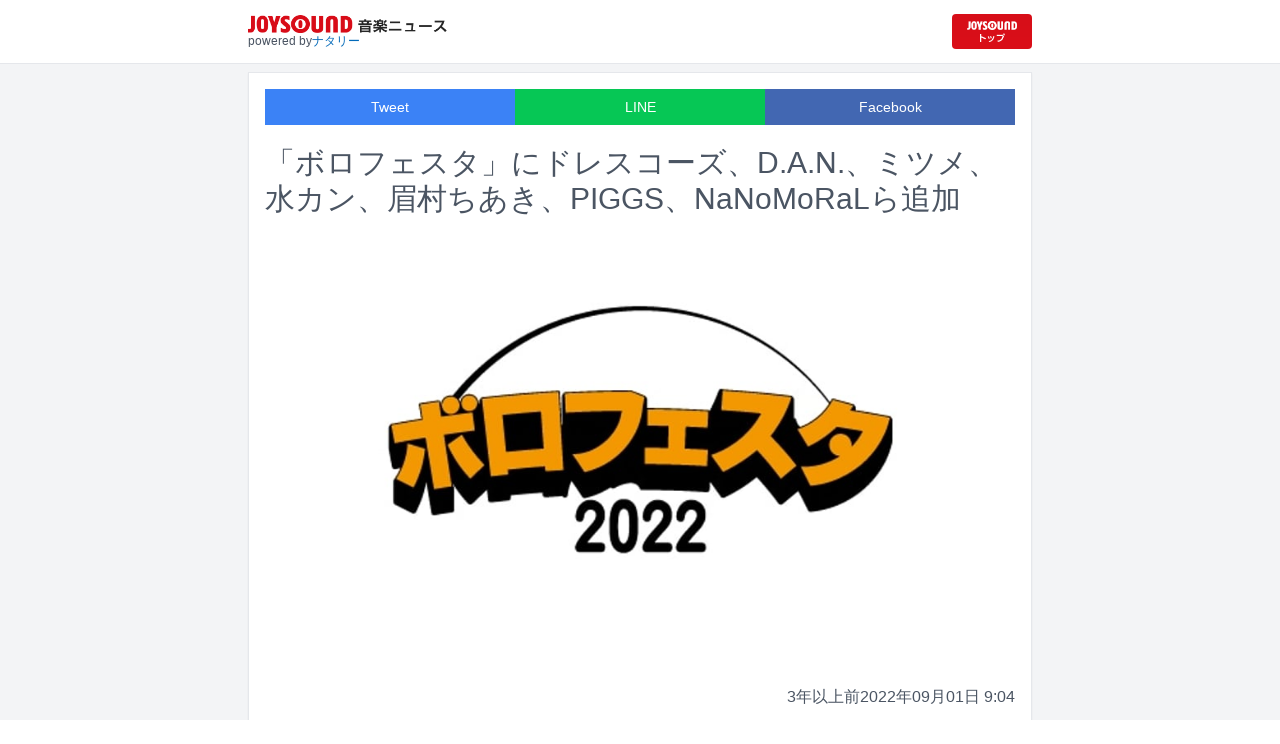

--- FILE ---
content_type: text/html; charset=utf-8
request_url: https://news.joysound.com/article/491911
body_size: 21318
content:
<!DOCTYPE html><html lang="ja"><head prefix="og: https://ogp.me/ns#"><meta charSet="utf-8"/><meta name="viewport" content="width=device-width"/><title>「ボロフェスタ」にドレスコーズ、D.A.N.、ミツメ、水カン、眉村ちあき、PIGGS、NaNoMoRaLら追加 | JOYSOUND 音楽ニュース</title><meta name="description" content="11月3～6日に京都・KBSホールで行われる音楽フェス「ボロフェスタ2022」の出演アーティスト第2弾が発表された。"/><meta property="og:title" content="「ボロフェスタ」にドレスコーズ、D.A.N.、ミツメ、水カン、眉村ちあき、PIGGS、NaNoMoRaLら追加 | JOYSOUND 音楽ニュース"/><meta property="og:url" content="https://news.joysound.com/article/491911"/><meta property="og:description" content="11月3～6日に京都・KBSホールで行われる音楽フェス「ボロフェスタ2022」の出演アーティスト第2弾が発表された。"/><meta property="og:type" content="article"/><meta property="og:image" content="https://img.cdn-news-joysound.work/491911/main"/><meta name="twitter:card" content="summary_large_image"/><meta name="twitter:creator" content="@JOYSOUND_PR"/><meta name="twitter:site" content="@JOYSOUND_PR"/><meta name="twitter:title" content="「ボロフェスタ」にドレスコーズ、D.A.N.、ミツメ、水カン、眉村ちあき、PIGGS、NaNoMoRaLら追加 | JOYSOUND 音楽ニュース"/><meta name="twitter:description" content="11月3～6日に京都・KBSホールで行われる音楽フェス「ボロフェスタ2022」の出演アーティスト第2弾が発表された。"/><meta name="twitter:url" content="https://news.joysound.com/article/491911"/><meta name="twitter:image" content="https://img.cdn-news-joysound.work/491911/main"/><script type="application/ld+json">
            {
              "@context": "https://schema.org",
              "@type": "NewsArticle",
              "mainEntityOfPage": {
                "@type":"WebPage",
                "@id": "https://news.joysound.com/article/491911"
              },
              "headline": "「ボロフェスタ」にドレスコーズ、D.A.N.、ミツメ、水カン、眉村ちあき、PIGGS、NaNoMoRaLら追加 | JOYSOUND 音楽ニュース",
              "description": "11月3～6日に京都・KBSホールで行われる音楽フェス「ボロフェスタ2022」の出演アーティスト第2弾が発表された。",
              "image": ["https://img.cdn-news-joysound.work/491911/main"],
              "datePublished": "2022-09-01T09:00:00+00:00",
              "dateModified": "2022-09-01T09:00:00+00:00",
              "publisher": {
                "@type":"Organization",
                "name":"JOYSOUND音楽ニュース",
                "logo": {
                  "@type":"ImageObject",
                  "url":"https://news.joysound.com/ogp.jpg"
                }
              }
            }</script><link rel="preload" as="image" href="https://img.cdn-news-joysound.work/491911/main"/><meta name="next-head-count" content="18"/><link rel="shortcut icon" type="image/vnd.microsoft.icon" href="/favicon.ico"/><link rel="icon" type="image/vnd.microsoft.icon" href="/favicon.ico"/><link rel="apple-touch-icon-precomposed" href="/webclip.png"/><meta property="og:locale" content="ja_JP"/><meta property="og:site_name" content="JOYSOUND音楽ニュース"/><link rel="stylesheet"/><script>(function(w,d,s,l,i){w[l]=w[l]||[];w[l].push({'gtm.start':
              new Date().getTime(),event:'gtm.js'});var f=d.getElementsByTagName(s)[0],
              j=d.createElement(s),dl=l!='dataLayer'?'&l='+l:'';j.async=true;j.src=
              'https://www.googletagmanager.com/gtm.js?id='+i+dl;f.parentNode.insertBefore(j,f);
              })(window,document,'script','dataLayer','GTM-P7LPR48');</script><link rel="preload" href="/_next/static/css/74e9e79c0f5aed1f.css" as="style"/><link rel="stylesheet" href="/_next/static/css/74e9e79c0f5aed1f.css" data-n-g=""/><noscript data-n-css=""></noscript><script defer="" nomodule="" src="/_next/static/chunks/polyfills-c67a75d1b6f99dc8.js"></script><script src="/_next/static/chunks/webpack-862a004a6a680e4a.js" defer=""></script><script src="/_next/static/chunks/framework-3b5a00d5d7e8d93b.js" defer=""></script><script src="/_next/static/chunks/main-841c7d27af9bb68c.js" defer=""></script><script src="/_next/static/chunks/pages/_app-8f69d371a2ea618a.js" defer=""></script><script src="/_next/static/chunks/c16184b3-36d66dfc22232b73.js" defer=""></script><script src="/_next/static/chunks/110-302604424ca56860.js" defer=""></script><script src="/_next/static/chunks/510-44df68e3fcea2f8c.js" defer=""></script><script src="/_next/static/chunks/675-7edb0cc0b46a9ef0.js" defer=""></script><script src="/_next/static/chunks/pages/article/%5Bid%5D-41aa17dd9016de0a.js" defer=""></script><script src="/_next/static/j3lvun-9FUWVs6DMdlarG/_buildManifest.js" defer=""></script><script src="/_next/static/j3lvun-9FUWVs6DMdlarG/_ssgManifest.js" defer=""></script></head><body><noscript><iframe src="https://www.googletagmanager.com/ns.html?id=GTM-P7LPR48"
              height="0" width="0" style="display:none;visibility:hidden"></iframe></noscript><div id="__next"><div class="flex flex-col w-full text-[#444]"><header class="h-[3.2rem] sm:h-16 flex flex-col w-full items-center bg-white border-b justify-center sticky top-0 z-10"><div class="max-w-[50rem] flex w-full items-start px-2"><div class="flex flex-col items-start"><a href="/"><img alt="JOYSOUND 音楽ニュース" src="/logo.png" width="200" height="20" decoding="async" data-nimg="1" loading="lazy" style="color:transparent"/></a><div class="text-xs flex items-start justify-center gap-x-1 text-gray-600 mt-1/2">powered by<!-- --> <a href="http://natalie.mu/" target="_blank" class="text-[#036ab9]" rel="noopener">ナタリー</a></div></div><div class="flex items-center justify-end flex-1"><a id="jumpToCom" class="h-[2.2rem] w-[80px] rounded" target="_blank" aria-label="JOYSOUND.comトップへ移動" href="https://www.joysound.com/"></a></div><style>
          #jumpToCom{
                background: url(/jumpToCom.png) 50% 50% no-repeat, linear-gradient(to bottom, #d70e18, #da0e19);
                background-size: contain;
          }
        </style></div></header><div class="sm:hidden"><div class="bg-slate-300"><div class="flex flex-wrap max-w-[50rem] mx-auto gap-1 p-1"><a target="_blank" href="https://x1.joysound.com/?utm_source=news.joysound.com&amp;utm_medium=banner" class="max-w-[25rem] w-[49.4%]" rel="noopener"><img src="https://joysound-db.s3.ap-northeast-1.amazonaws.com/public/x1_2311.jpg" alt="「JOYSOUND X1」公式サイト"/></a><a target="_blank" href="https://www.joysound.com/web/s/character/joyonpu?utm_source=news.joysound.com&amp;utm_medium=banner" class="max-w-[25rem] w-[49.4%]" rel="noopener"><img src="https://joysound-db.s3.ap-northeast-1.amazonaws.com/public/joyonpu.jpg" alt="JOYSOUND公式キャラクター「ジョイオンプー」"/></a></div></div></div><main class="flex flex-1 flex-col w-full items-center justify-center pb-4 pt-0 bg-gray-100"><div class="max-w-[50rem] flex flex-col"><div class="md:max-w-[50rem] text-gray-600"><div class="flex flex-col md:m-2 bg-white shadow-sm md:border ArticleDetail"><div class="px-4 py-4 mb-10 flex flex-col"><div class="w-full text-sm text-white cursor-pointer text-center flex flex-row"><a class="w-1/3 bg-blue-500 p-2 flex items-center justify-center" target="_blank" rel="nofollow noopener" href="https://twitter.com/intent/tweet?related=JOYSOUND_PR&amp;text=https%3A%2F%2Fnews.joysound.com%2Farticle%2F491911">Tweet</a><a class="w-1/3 bg-[#06c755] p-2 flex items-center justify-center" target="_blank" rel="nofollow noopener" href="https://social-plugins.line.me/lineit/share?url=https%3A%2F%2Fnews.joysound.com%2Farticle%2F491911">LINE</a><a class="w-1/3 bg-[#4267B2] p-2 flex items-center justify-center" target="_blank" rel="nofollow noopener" href="https://www.facebook.com/sharer/sharer.php?u=https%3A%2F%2Fnews.joysound.com%2Farticle%2F491911&amp;display=page">Facebook</a></div><h1 class="text-3xl my-5">「ボロフェスタ」にドレスコーズ、D.A.N.、ミツメ、水カン、眉村ちあき、PIGGS、NaNoMoRaLら追加</h1><div class="flex items-center justify-center"><div class="relative h-96 w-full lg:max-h-[500px]"><img alt="「ボロフェスタ2022」ロゴ" src="https://img.cdn-news-joysound.work/491911/main" decoding="async" data-nimg="fill" loading="eager" style="position:absolute;height:100%;width:100%;left:0;top:0;right:0;bottom:0;object-fit:contain;color:transparent"/></div></div></div><div class="p-2 px-4 flex gap-2 items-end flex-1"><span class="ml-auto">3年以上前</span><span>2022年09月01日 9:04</span></div><div class="p-4 bg-white"><p>11月3～6日に京都・KBSホールで行われる音楽フェス「ボロフェスタ2022」の出演アーティスト第2弾が発表された。</p><p>今回の発表では11月3日公演にD.A.N.、ミツメ、浪漫革命、the McFaddin、4日公演にNaNoMoRaL、5日公演にドレスコーズ、水曜日のカンパネラ、WANG GUNG BAND、メシアと人人、6日公演に奇妙礼太郎、眉村ちあき、PIGGS、Black petrol、4日深夜に京都・METROで行われるオールナイトパーティにmogran'BARが出演することが決定。今後もアーティストは追加される。チケットはイープラスにて販売中。</p><h2 id="NA_article_sub_h2_1">ボロフェスタ2022</h2><p>2022年11月3日（木・祝）京都府 KBSホール<br>OPEN 11:30 / START 11:55（予定）<br>＜出演者＞<br>ハンブレッダーズ / D.A.N. / ミツメ / chelmico / (sic)boy / Limited Express (has gone?) / おとぼけビ～バ～ / 浪漫革命 / the McFaddin / and more<br><br>2022年11月4日（金）京都府 KBSホール<br>OPEN 17:30 / START 17:55 （予定）<br>＜出演者＞<br>Homecomings / DYGL / BiS / NaNoMoRaL（BAND） / and more<br><br>2022年11月5日（土）京都府 KBSホール<br>OPEN 11:30 / START 11:55（予定）<br>＜出演者＞<br>ハルカミライ / ドレスコーズ / Age Factory / 水曜日のカンパネラ / 崎山蒼志 / WANG GUNG BAND / 家主 / メシアと人人 / TOKIMEKI☆JAMBOJAMBO / and more<br><br>2022年11月6日（日）京都府 KBSホール<br>OPEN 11:30 / START 11:55（予定）<br>＜出演者＞<br>クリープハイプ / リーガルリリー / 奇妙礼太郎 / どんぐりず / 空音 / 眉村ちあき / PIGGS / Black petrol / ULTRA CUB / and more</p><h3 id="NA_article_sub_h3_1">METROオールナイトパーティ</h3><p>2022年11月4日（金）京都府 METRO<br>OPEN&START 22:00（予定）<br>＜出演者＞<br>LIVE：the McFaddin / Neibiss / FIRE BOYS / BBBBBBB / Pee.J Anderson<br>DJ：Kotsu / CeeeSTee / SHUN145 / 犬オブダークネス / Shunpuri / mogran'BAR</p></div><div class="m-4 flex flex-col shadow-md rounded border"><div class="flex items-center gap-x-2 justify-center w-full p-4 bg-white border-b"><img class="w-10 h-10 rounded-full" src="/profile.jpg" alt="JOYSOUND"/><div class="flex-1 flex flex-col"><span class="text-md font-bold">JOYSOUND.COM</span><span class="text-gray-600 text-sm">カラオケ歌うならJOYSOUND</span></div></div><div class="p-4 bg-gray-100"><div class="flex flex-col gap-y-1 gap-x-2"><div><a href="https://www.joysound.com/web/search/artist?keyword=%E3%83%89%E3%83%AC%E3%82%B9%E3%82%B3%E3%83%BC%E3%82%BA&amp;match=0" target="_blank" rel="noopener"><span class="font-bold text-blue-600 mr-2">ドレスコーズ</span><span class="text-sm">の楽曲・歌詞を検索</span></a></div><div><a href="https://www.joysound.com/web/search/artist?keyword=D.A.N.&amp;match=0" target="_blank" rel="noopener"><span class="font-bold text-blue-600 mr-2">D.A.N.</span><span class="text-sm">の楽曲・歌詞を検索</span></a></div><div><a href="https://www.joysound.com/web/search/artist?keyword=%E3%83%9F%E3%83%84%E3%83%A1&amp;match=0" target="_blank" rel="noopener"><span class="font-bold text-blue-600 mr-2">ミツメ</span><span class="text-sm">の楽曲・歌詞を検索</span></a></div><div><a href="https://www.joysound.com/web/search/artist?keyword=%E6%B0%B4%E6%9B%9C%E6%97%A5%E3%81%AE%E3%82%AB%E3%83%B3%E3%83%91%E3%83%8D%E3%83%A9&amp;match=0" target="_blank" rel="noopener"><span class="font-bold text-blue-600 mr-2">水曜日のカンパネラ</span><span class="text-sm">の楽曲・歌詞を検索</span></a></div><div><a href="https://www.joysound.com/web/search/artist?keyword=%E7%9C%89%E6%9D%91%E3%81%A1%E3%81%82%E3%81%8D&amp;match=0" target="_blank" rel="noopener"><span class="font-bold text-blue-600 mr-2">眉村ちあき</span><span class="text-sm">の楽曲・歌詞を検索</span></a></div></div></div><div class="w-full p-2 cursor-pointer text-sm flex items-center justify-center">もっと見る</div></div></div><div class="flex flex-col md:m-2 mt-4 bg-gray-50"><div class="flex flex-col w-full flex-1"><div class="z-10 sm:z-0 top-[3.2rem] sm:top-16 sticky sm:static border-b sm:border-0 sm:shadow"><h2 class="p-2 bg-white text-sm md:text-lg font-bold w-full items-center flex justify-center text-gray-600 sm:border-b-0">関連記事</h2></div><div class="flex flex-row p-2 gap-x-1 gap-y-1 flex-wrap"><a class="cursor-pointer flex shadow border-b border-slate-100 p-1 px-2 flex-color items-center hover:bg-gray-600 hover:text-white text-sm rounded-md bg-white text-gray-600 gap-x-1" href="/artist/%E3%83%89%E3%83%AC%E3%82%B9%E3%82%B3%E3%83%BC%E3%82%BA"><svg aria-hidden="true" focusable="false" data-prefix="fas" data-icon="tag" class="svg-inline--fa fa-tag " role="img" xmlns="http://www.w3.org/2000/svg" viewBox="0 0 448 512"><path fill="currentColor" d="M0 80L0 229.5c0 17 6.7 33.3 18.7 45.3l176 176c25 25 65.5 25 90.5 0L418.7 317.3c25-25 25-65.5 0-90.5l-176-176c-12-12-28.3-18.7-45.3-18.7L48 32C21.5 32 0 53.5 0 80zm112 32a32 32 0 1 1 0 64 32 32 0 1 1 0-64z"></path></svg><span>ドレスコーズ</span></a><a class="cursor-pointer flex shadow border-b border-slate-100 p-1 px-2 flex-color items-center hover:bg-gray-600 hover:text-white text-sm rounded-md bg-white text-gray-600 gap-x-1" href="/artist/D.A.N."><svg aria-hidden="true" focusable="false" data-prefix="fas" data-icon="tag" class="svg-inline--fa fa-tag " role="img" xmlns="http://www.w3.org/2000/svg" viewBox="0 0 448 512"><path fill="currentColor" d="M0 80L0 229.5c0 17 6.7 33.3 18.7 45.3l176 176c25 25 65.5 25 90.5 0L418.7 317.3c25-25 25-65.5 0-90.5l-176-176c-12-12-28.3-18.7-45.3-18.7L48 32C21.5 32 0 53.5 0 80zm112 32a32 32 0 1 1 0 64 32 32 0 1 1 0-64z"></path></svg><span>D.A.N.</span></a><a class="cursor-pointer flex shadow border-b border-slate-100 p-1 px-2 flex-color items-center hover:bg-gray-600 hover:text-white text-sm rounded-md bg-white text-gray-600 gap-x-1" href="/artist/%E3%83%9F%E3%83%84%E3%83%A1"><svg aria-hidden="true" focusable="false" data-prefix="fas" data-icon="tag" class="svg-inline--fa fa-tag " role="img" xmlns="http://www.w3.org/2000/svg" viewBox="0 0 448 512"><path fill="currentColor" d="M0 80L0 229.5c0 17 6.7 33.3 18.7 45.3l176 176c25 25 65.5 25 90.5 0L418.7 317.3c25-25 25-65.5 0-90.5l-176-176c-12-12-28.3-18.7-45.3-18.7L48 32C21.5 32 0 53.5 0 80zm112 32a32 32 0 1 1 0 64 32 32 0 1 1 0-64z"></path></svg><span>ミツメ</span></a><a class="cursor-pointer flex shadow border-b border-slate-100 p-1 px-2 flex-color items-center hover:bg-gray-600 hover:text-white text-sm rounded-md bg-white text-gray-600 gap-x-1" href="/artist/%E6%B0%B4%E6%9B%9C%E6%97%A5%E3%81%AE%E3%82%AB%E3%83%B3%E3%83%91%E3%83%8D%E3%83%A9"><svg aria-hidden="true" focusable="false" data-prefix="fas" data-icon="tag" class="svg-inline--fa fa-tag " role="img" xmlns="http://www.w3.org/2000/svg" viewBox="0 0 448 512"><path fill="currentColor" d="M0 80L0 229.5c0 17 6.7 33.3 18.7 45.3l176 176c25 25 65.5 25 90.5 0L418.7 317.3c25-25 25-65.5 0-90.5l-176-176c-12-12-28.3-18.7-45.3-18.7L48 32C21.5 32 0 53.5 0 80zm112 32a32 32 0 1 1 0 64 32 32 0 1 1 0-64z"></path></svg><span>水曜日のカンパネラ</span></a><a class="cursor-pointer flex shadow border-b border-slate-100 p-1 px-2 flex-color items-center hover:bg-gray-600 hover:text-white text-sm rounded-md bg-white text-gray-600 gap-x-1" href="/artist/%E7%9C%89%E6%9D%91%E3%81%A1%E3%81%82%E3%81%8D"><svg aria-hidden="true" focusable="false" data-prefix="fas" data-icon="tag" class="svg-inline--fa fa-tag " role="img" xmlns="http://www.w3.org/2000/svg" viewBox="0 0 448 512"><path fill="currentColor" d="M0 80L0 229.5c0 17 6.7 33.3 18.7 45.3l176 176c25 25 65.5 25 90.5 0L418.7 317.3c25-25 25-65.5 0-90.5l-176-176c-12-12-28.3-18.7-45.3-18.7L48 32C21.5 32 0 53.5 0 80zm112 32a32 32 0 1 1 0 64 32 32 0 1 1 0-64z"></path></svg><span>眉村ちあき</span></a><a class="cursor-pointer flex shadow border-b border-slate-100 p-1 px-2 flex-color items-center hover:bg-gray-600 hover:text-white text-sm rounded-md bg-white text-gray-600 gap-x-1" href="/artist/PIGGS"><svg aria-hidden="true" focusable="false" data-prefix="fas" data-icon="tag" class="svg-inline--fa fa-tag " role="img" xmlns="http://www.w3.org/2000/svg" viewBox="0 0 448 512"><path fill="currentColor" d="M0 80L0 229.5c0 17 6.7 33.3 18.7 45.3l176 176c25 25 65.5 25 90.5 0L418.7 317.3c25-25 25-65.5 0-90.5l-176-176c-12-12-28.3-18.7-45.3-18.7L48 32C21.5 32 0 53.5 0 80zm112 32a32 32 0 1 1 0 64 32 32 0 1 1 0-64z"></path></svg><span>PIGGS</span></a><a class="cursor-pointer flex shadow border-b border-slate-100 p-1 px-2 flex-color items-center hover:bg-gray-600 hover:text-white text-sm rounded-md bg-white text-gray-600 gap-x-1" href="/artist/NaNoMoRaL"><svg aria-hidden="true" focusable="false" data-prefix="fas" data-icon="tag" class="svg-inline--fa fa-tag " role="img" xmlns="http://www.w3.org/2000/svg" viewBox="0 0 448 512"><path fill="currentColor" d="M0 80L0 229.5c0 17 6.7 33.3 18.7 45.3l176 176c25 25 65.5 25 90.5 0L418.7 317.3c25-25 25-65.5 0-90.5l-176-176c-12-12-28.3-18.7-45.3-18.7L48 32C21.5 32 0 53.5 0 80zm112 32a32 32 0 1 1 0 64 32 32 0 1 1 0-64z"></path></svg><span>NaNoMoRaL</span></a><a class="cursor-pointer flex shadow border-b border-slate-100 p-1 px-2 flex-color items-center hover:bg-gray-600 hover:text-white text-sm rounded-md bg-white text-gray-600 gap-x-1" href="/artist/%E6%B5%AA%E6%BC%AB%E9%9D%A9%E5%91%BD"><svg aria-hidden="true" focusable="false" data-prefix="fas" data-icon="tag" class="svg-inline--fa fa-tag " role="img" xmlns="http://www.w3.org/2000/svg" viewBox="0 0 448 512"><path fill="currentColor" d="M0 80L0 229.5c0 17 6.7 33.3 18.7 45.3l176 176c25 25 65.5 25 90.5 0L418.7 317.3c25-25 25-65.5 0-90.5l-176-176c-12-12-28.3-18.7-45.3-18.7L48 32C21.5 32 0 53.5 0 80zm112 32a32 32 0 1 1 0 64 32 32 0 1 1 0-64z"></path></svg><span>浪漫革命</span></a><a class="cursor-pointer flex shadow border-b border-slate-100 p-1 px-2 flex-color items-center hover:bg-gray-600 hover:text-white text-sm rounded-md bg-white text-gray-600 gap-x-1" href="/artist/the%20McFaddin"><svg aria-hidden="true" focusable="false" data-prefix="fas" data-icon="tag" class="svg-inline--fa fa-tag " role="img" xmlns="http://www.w3.org/2000/svg" viewBox="0 0 448 512"><path fill="currentColor" d="M0 80L0 229.5c0 17 6.7 33.3 18.7 45.3l176 176c25 25 65.5 25 90.5 0L418.7 317.3c25-25 25-65.5 0-90.5l-176-176c-12-12-28.3-18.7-45.3-18.7L48 32C21.5 32 0 53.5 0 80zm112 32a32 32 0 1 1 0 64 32 32 0 1 1 0-64z"></path></svg><span>the McFaddin</span></a><a class="cursor-pointer flex shadow border-b border-slate-100 p-1 px-2 flex-color items-center hover:bg-gray-600 hover:text-white text-sm rounded-md bg-white text-gray-600 gap-x-1" href="/artist/WANG%20GUNG%20BAND"><svg aria-hidden="true" focusable="false" data-prefix="fas" data-icon="tag" class="svg-inline--fa fa-tag " role="img" xmlns="http://www.w3.org/2000/svg" viewBox="0 0 448 512"><path fill="currentColor" d="M0 80L0 229.5c0 17 6.7 33.3 18.7 45.3l176 176c25 25 65.5 25 90.5 0L418.7 317.3c25-25 25-65.5 0-90.5l-176-176c-12-12-28.3-18.7-45.3-18.7L48 32C21.5 32 0 53.5 0 80zm112 32a32 32 0 1 1 0 64 32 32 0 1 1 0-64z"></path></svg><span>WANG GUNG BAND</span></a><a class="cursor-pointer flex shadow border-b border-slate-100 p-1 px-2 flex-color items-center hover:bg-gray-600 hover:text-white text-sm rounded-md bg-white text-gray-600 gap-x-1" href="/artist/%E3%83%A1%E3%82%B7%E3%82%A2%E3%81%A8%E4%BA%BA%E4%BA%BA"><svg aria-hidden="true" focusable="false" data-prefix="fas" data-icon="tag" class="svg-inline--fa fa-tag " role="img" xmlns="http://www.w3.org/2000/svg" viewBox="0 0 448 512"><path fill="currentColor" d="M0 80L0 229.5c0 17 6.7 33.3 18.7 45.3l176 176c25 25 65.5 25 90.5 0L418.7 317.3c25-25 25-65.5 0-90.5l-176-176c-12-12-28.3-18.7-45.3-18.7L48 32C21.5 32 0 53.5 0 80zm112 32a32 32 0 1 1 0 64 32 32 0 1 1 0-64z"></path></svg><span>メシアと人人</span></a><a class="cursor-pointer flex shadow border-b border-slate-100 p-1 px-2 flex-color items-center hover:bg-gray-600 hover:text-white text-sm rounded-md bg-white text-gray-600 gap-x-1" href="/artist/%E5%A5%87%E5%A6%99%E7%A4%BC%E5%A4%AA%E9%83%8E"><svg aria-hidden="true" focusable="false" data-prefix="fas" data-icon="tag" class="svg-inline--fa fa-tag " role="img" xmlns="http://www.w3.org/2000/svg" viewBox="0 0 448 512"><path fill="currentColor" d="M0 80L0 229.5c0 17 6.7 33.3 18.7 45.3l176 176c25 25 65.5 25 90.5 0L418.7 317.3c25-25 25-65.5 0-90.5l-176-176c-12-12-28.3-18.7-45.3-18.7L48 32C21.5 32 0 53.5 0 80zm112 32a32 32 0 1 1 0 64 32 32 0 1 1 0-64z"></path></svg><span>奇妙礼太郎</span></a><a class="cursor-pointer flex shadow border-b border-slate-100 p-1 px-2 flex-color items-center hover:bg-gray-600 hover:text-white text-sm rounded-md bg-white text-gray-600 gap-x-1" href="/artist/Black%20petrol"><svg aria-hidden="true" focusable="false" data-prefix="fas" data-icon="tag" class="svg-inline--fa fa-tag " role="img" xmlns="http://www.w3.org/2000/svg" viewBox="0 0 448 512"><path fill="currentColor" d="M0 80L0 229.5c0 17 6.7 33.3 18.7 45.3l176 176c25 25 65.5 25 90.5 0L418.7 317.3c25-25 25-65.5 0-90.5l-176-176c-12-12-28.3-18.7-45.3-18.7L48 32C21.5 32 0 53.5 0 80zm112 32a32 32 0 1 1 0 64 32 32 0 1 1 0-64z"></path></svg><span>Black petrol</span></a></div><div class="flex flex-col w-full"><a class="cursor-pointer flex w-full gap-x-2 md:shadow border-b border-t border-slate-100 bg-white p-2 flex-color items-center hover:bg-gray-100" href="/article/653595"><div class="w-24 h-24 flex items-center justify-center"><div class="relative w-24 h-24 bg-gray-100"><img alt="「ホ。フェス&#x27;26」告知画像" src="https://img.cdn-news-joysound.work/653595/thumb" decoding="async" data-nimg="fill" loading="lazy" style="position:absolute;height:100%;width:100%;left:0;top:0;right:0;bottom:0;object-fit:contain;color:transparent"/></div></div><div class="flex-1 flex flex-col min-h-[6rem] px-2 justify-start overflow-x-hidden"><h3 class="text-md sm:text-lg font-bold sm:text-blue-600 hover:text-blue-800 visited:text-blue-400">きのホ。主催「ホ。フェス」来年も開催、多様なアーティストが京都にそろう</h3><div class="hidden md:block text-sm truncate">京都を拠点に活動するアイドルグループ・きのホ。の主催フェス「ホ。フェス&#x27;26」が、2月21、22日に京都・KBSホールで開催される。</div><div class="flex gap-x-1 gap-y-1 flex-wrap mt-1"><span class="text-xs md:text-sm text-gray-600 mr-2">約23時間<!-- -->前</span></div></div></a><a class="cursor-pointer flex w-full gap-x-2 md:shadow border-b border-t border-slate-100 bg-white p-2 flex-color items-center hover:bg-gray-100" href="/article/653545"><div class="w-24 h-24 flex items-center justify-center"><div class="relative w-24 h-24 bg-gray-100"><img alt="眉村ちあき" src="https://img.cdn-news-joysound.work/653545/thumb" decoding="async" data-nimg="fill" loading="lazy" style="position:absolute;height:100%;width:100%;left:0;top:0;right:0;bottom:0;object-fit:contain;color:transparent"/></div></div><div class="flex-1 flex flex-col min-h-[6rem] px-2 justify-start overflow-x-hidden"><h3 class="text-md sm:text-lg font-bold sm:text-blue-600 hover:text-blue-800 visited:text-blue-400">眉村ちあき「謎だらけの南極大陸からの脱出」テーマソング担当、脱出ゲームが好きな理由は</h3><div class="hidden md:block text-sm truncate">眉村ちあきの新曲「想いの力はすごいぞ」が、12月25日にスタートするリアル脱出ゲーム「謎だらけの南極大陸からの脱出」のテーマソングに決定した。</div><div class="flex gap-x-1 gap-y-1 flex-wrap mt-1"><span class="text-xs md:text-sm text-gray-600 mr-2">2日<!-- -->前</span></div></div></a><a class="cursor-pointer flex w-full gap-x-2 md:shadow border-b border-t border-slate-100 bg-white p-2 flex-color items-center hover:bg-gray-100" href="/article/653484"><div class="w-24 h-24 flex items-center justify-center"><div class="relative w-24 h-24 bg-gray-100"><img alt="「L’ULTIMO Anno 25 “2025年のドレスコーズ”」の様子。（撮影：森好弘）" src="https://img.cdn-news-joysound.work/653484/thumb" decoding="async" data-nimg="fill" loading="lazy" style="position:absolute;height:100%;width:100%;left:0;top:0;right:0;bottom:0;object-fit:contain;color:transparent"/></div></div><div class="flex-1 flex flex-col min-h-[6rem] px-2 justify-start overflow-x-hidden"><h3 class="text-md sm:text-lg font-bold sm:text-blue-600 hover:text-blue-800 visited:text-blue-400">ドレスコーズの2025年凝縮、年末ワンマンで印象的トピック総ざらい</h3><div class="hidden md:block text-sm truncate">ドレスコーズのワンマンライブ「L’ULTIMO Anno 25 “2025年のドレスコーズ”」が12月18日に東京・恵比寿ザ・ガーデンホールにて開催された。</div><div class="flex gap-x-1 gap-y-1 flex-wrap mt-1"><span class="text-xs md:text-sm text-gray-600 mr-2">2日<!-- -->前</span></div></div></a><a class="cursor-pointer flex w-full gap-x-2 md:shadow border-b border-t border-slate-100 bg-white p-2 flex-color items-center hover:bg-gray-100" href="/article/653452"><div class="w-24 h-24 flex items-center justify-center"><div class="relative w-24 h-24 bg-gray-100"><img alt="「第47回ホリプロタレントスカウトキャラバン『Horipro Vocal Scout Caravan』」から誕生したunløck。左から髙橋理央、kiichi、小林真央哉、岩坪優真、黒澤洵太。（撮影：近藤宏一）" src="https://img.cdn-news-joysound.work/653452/thumb" decoding="async" data-nimg="fill" loading="lazy" style="position:absolute;height:100%;width:100%;left:0;top:0;right:0;bottom:0;object-fit:contain;color:transparent"/></div></div><div class="flex-1 flex flex-col min-h-[6rem] px-2 justify-start overflow-x-hidden"><h3 class="text-md sm:text-lg font-bold sm:text-blue-600 hover:text-blue-800 visited:text-blue-400">ホリプロ×エイベックスのオーディションから男性ボーカルユニット「unløck」デビュー決定、決勝大会をレポート</h3><div class="hidden md:block text-sm truncate">ホリプロとエイベックスが共催する男性ボーカルオーディション「第47回ホリプロタレントスカウトキャラバン『Horipro Vocal Scout Caravan』」の決選大会が本日12月22日に開催され、厳正な審査を経てデビューメンバー5名が決定。ユニット名が「unløck（アンロック）」となること、2026年4月1日に、レーベル「＋WHAX（プラスワックス）」よりメジャーデビューすることも併せて発表された。</div><div class="flex gap-x-1 gap-y-1 flex-wrap mt-1"><span class="text-xs md:text-sm text-gray-600 mr-2">3日<!-- -->前</span></div></div></a><a class="cursor-pointer flex w-full gap-x-2 md:shadow border-b border-t border-slate-100 bg-white p-2 flex-color items-center hover:bg-gray-100" href="/article/653408"><div class="w-24 h-24 flex items-center justify-center"><div class="relative w-24 h-24 bg-gray-100"><img alt="D.A.N." src="https://img.cdn-news-joysound.work/653408/thumb" decoding="async" data-nimg="fill" loading="lazy" style="position:absolute;height:100%;width:100%;left:0;top:0;right:0;bottom:0;object-fit:contain;color:transparent"/></div></div><div class="flex-1 flex flex-col min-h-[6rem] px-2 justify-start overflow-x-hidden"><h3 class="text-md sm:text-lg font-bold sm:text-blue-600 hover:text-blue-800 visited:text-blue-400">D.A.N.が羊文学迎えてO-EASTツーマン開催、新たな自主企画「Resonance」始動</h3><div class="hidden md:block text-sm truncate">D.A.N.の新たな自主企画イベント「Resonance」が始動。その第1回が4月3日に東京・Spotify O-EASTで開催される。</div><div class="flex gap-x-1 gap-y-1 flex-wrap mt-1"><span class="text-xs md:text-sm text-gray-600 mr-2">3日<!-- -->前</span></div></div></a><a class="cursor-pointer flex w-full gap-x-2 md:shadow border-b border-t border-slate-100 bg-white p-2 flex-color items-center hover:bg-gray-100" href="/article/653256"><div class="w-24 h-24 flex items-center justify-center"><div class="relative w-24 h-24 bg-gray-100"><img alt="a flood of circle" src="https://img.cdn-news-joysound.work/653256/thumb" decoding="async" data-nimg="fill" loading="lazy" style="position:absolute;height:100%;width:100%;left:0;top:0;right:0;bottom:0;object-fit:contain;color:transparent"/></div></div><div class="flex-1 flex flex-col min-h-[6rem] px-2 justify-start overflow-x-hidden"><h3 class="text-md sm:text-lg font-bold sm:text-blue-600 hover:text-blue-800 visited:text-blue-400">a flood of circle対バンツアーにグリム、w.o.d.、ドレスコーズ、BIGMAMA、ヒトリエ、マイヘア追加</h3><div class="hidden md:block text-sm truncate">a flood of circleが1月から4月にかけて行う対バンツアー「a flood of circle 20周年記念ツアー “日本武道館への道”」の最終ゲストが発表された。</div><div class="flex gap-x-1 gap-y-1 flex-wrap mt-1"><span class="text-xs md:text-sm text-gray-600 mr-2">4日<!-- -->前</span></div></div></a><a class="cursor-pointer flex w-full gap-x-2 md:shadow border-b border-t border-slate-100 bg-white p-2 flex-color items-center hover:bg-gray-100" href="/article/653198"><div class="w-24 h-24 flex items-center justify-center"><div class="relative w-24 h-24 bg-gray-100"><img alt="奇妙礼太郎" src="https://img.cdn-news-joysound.work/653198/thumb" decoding="async" data-nimg="fill" loading="lazy" style="position:absolute;height:100%;width:100%;left:0;top:0;right:0;bottom:0;object-fit:contain;color:transparent"/></div></div><div class="flex-1 flex flex-col min-h-[6rem] px-2 justify-start overflow-x-hidden"><h3 class="text-md sm:text-lg font-bold sm:text-blue-600 hover:text-blue-800 visited:text-blue-400">奇妙礼太郎が初のドラマ主題歌担当、柿澤勇人主演「終のひと」に新曲「愛がすべてのこと」提供</h3><div class="hidden md:block text-sm truncate">奇妙礼太郎が、1月13日深夜にスタートするTBS系ドラマ「終のひと」の主題歌を担当することが発表された。</div><div class="flex gap-x-1 gap-y-1 flex-wrap mt-1"><span class="text-xs md:text-sm text-gray-600 mr-2">5日<!-- -->前</span></div></div></a><a class="cursor-pointer flex w-full gap-x-2 md:shadow border-b border-t border-slate-100 bg-white p-2 flex-color items-center hover:bg-gray-100" href="/article/652764"><div class="w-24 h-24 flex items-center justify-center"><div class="relative w-24 h-24 bg-gray-100"><img alt="ドレスコーズ" src="https://img.cdn-news-joysound.work/652764/thumb" decoding="async" data-nimg="fill" loading="lazy" style="position:absolute;height:100%;width:100%;left:0;top:0;right:0;bottom:0;object-fit:contain;color:transparent"/></div></div><div class="flex-1 flex flex-col min-h-[6rem] px-2 justify-start overflow-x-hidden"><h3 class="text-md sm:text-lg font-bold sm:text-blue-600 hover:text-blue-800 visited:text-blue-400">ドレスコーズ、来年ツアーで8都市へ　ファイナルはZepp羽田</h3><div class="hidden md:block text-sm truncate">ドレスコーズの全国ツアー「the dresscodes TOUR 2026」が6月から7月にかけて開催される。</div><div class="flex gap-x-1 gap-y-1 flex-wrap mt-1"><span class="text-xs md:text-sm text-gray-600 mr-2">7日<!-- -->前</span></div></div></a><a class="cursor-pointer flex w-full gap-x-2 md:shadow border-b border-t border-slate-100 bg-white p-2 flex-color items-center hover:bg-gray-100" href="/article/652702"><div class="w-24 h-24 flex items-center justify-center"><div class="relative w-24 h-24 bg-gray-100"><img alt="ドレスコーズ「grotesque human」Blu-rayジャケット" src="https://img.cdn-news-joysound.work/652702/thumb" decoding="async" data-nimg="fill" loading="lazy" style="position:absolute;height:100%;width:100%;left:0;top:0;right:0;bottom:0;object-fit:contain;color:transparent"/></div></div><div class="flex-1 flex flex-col min-h-[6rem] px-2 justify-start overflow-x-hidden"><h3 class="text-md sm:text-lg font-bold sm:text-blue-600 hover:text-blue-800 visited:text-blue-400">ドレスコーズ「grotesque human」限定盤に鼎談、小説、写真など盛りだくさんのZINE付属</h3><div class="hidden md:block text-sm truncate">ドレスコーズが3月4日にリリースするライブBlu-ray / DVD「grotesque human」（グロテスクヒューマン）の数量限定生産盤の内容が発表された。</div><div class="flex gap-x-1 gap-y-1 flex-wrap mt-1"><span class="text-xs md:text-sm text-gray-600 mr-2">8日<!-- -->前</span></div></div></a><a class="cursor-pointer flex w-full gap-x-2 md:shadow border-b border-t border-slate-100 bg-white p-2 flex-color items-center hover:bg-gray-100" href="/article/652619"><div class="w-24 h-24 flex items-center justify-center"><div class="relative w-24 h-24 bg-gray-100"><img alt="N.S. DANCEMBLE" src="https://img.cdn-news-joysound.work/652619/thumb" decoding="async" data-nimg="fill" loading="lazy" style="position:absolute;height:100%;width:100%;left:0;top:0;right:0;bottom:0;object-fit:contain;color:transparent"/></div></div><div class="flex-1 flex flex-col min-h-[6rem] px-2 justify-start overflow-x-hidden"><h3 class="text-md sm:text-lg font-bold sm:text-blue-600 hover:text-blue-800 visited:text-blue-400">N.S. DANCEMBLEがワンマンライブ開催、初EPアナログ盤がひと足早く手に入る</h3><div class="hidden md:block text-sm truncate">N.S. DANCEMBLEが12月21日に東京・WALL&amp;WALLでワンマンライブを開催する。</div><div class="flex gap-x-1 gap-y-1 flex-wrap mt-1"><span class="text-xs md:text-sm text-gray-600 mr-2">8日<!-- -->前</span></div></div></a></div></div></div></div></div></main><div class="hidden sm:block"><div class="bg-slate-300"><div class="flex flex-wrap max-w-[50rem] mx-auto gap-1 p-1"><a target="_blank" href="https://x1.joysound.com/?utm_source=news.joysound.com&amp;utm_medium=banner" class="max-w-[25rem] w-[49.4%]" rel="noopener"><img src="https://joysound-db.s3.ap-northeast-1.amazonaws.com/public/x1_2311.jpg" alt="「JOYSOUND X1」公式サイト"/></a><a target="_blank" href="https://www.joysound.com/web/s/character/joyonpu?utm_source=news.joysound.com&amp;utm_medium=banner" class="max-w-[25rem] w-[49.4%]" rel="noopener"><img src="https://joysound-db.s3.ap-northeast-1.amazonaws.com/public/joyonpu.jpg" alt="JOYSOUND公式キャラクター「ジョイオンプー」"/></a></div></div></div><footer class="h-48 flex flex-col justify-center items-center bg-[#2b2b2b] w-full px-2 text-[#959595] gap-y-2"><a href="https://xing.co.jp" target="_blank" rel="noopener"><img alt="株式会社エクシング" src="/footer-logo-xing-001.gif" width="142" height="15" decoding="async" data-nimg="1" loading="lazy" style="color:transparent"/></a><span class="text-sm">当サイトのすべての文章や画像などの無断転載・引用を禁じます。</span><small>Copyright XING INC.All Rights Reserved.</small></footer></div></div><script id="__NEXT_DATA__" type="application/json">{"props":{"pageProps":{"article":{"id":"491911","month":"202209","publishedAt":"2022-09-01T09:00:00+00:00","categories":["ドレスコーズ","D.A.N.","ミツメ","水曜日のカンパネラ","眉村ちあき","PIGGS","NaNoMoRaL","浪漫革命","the McFaddin","WANG GUNG BAND","メシアと人人","奇妙礼太郎","Black petrol"],"title":"「ボロフェスタ」にドレスコーズ、D.A.N.、ミツメ、水カン、眉村ちあき、PIGGS、NaNoMoRaLら追加","thumbnail":"https://ogre.natalie.mu/media/news/music/2022/0127/borofesta2022_logo.jpg","caption":"「ボロフェスタ2022」ロゴ","summary":"11月3～6日に京都・KBSホールで行われる音楽フェス「ボロフェスタ2022」の出演アーティスト第2弾が発表された。","content":"\u003cp\u003e11月3～6日に京都・KBSホールで行われる音楽フェス「ボロフェスタ2022」の出演アーティスト第2弾が発表された。\u003c/p\u003e\u003cp\u003e今回の発表では11月3日公演にD.A.N.、ミツメ、浪漫革命、the McFaddin、4日公演にNaNoMoRaL、5日公演にドレスコーズ、水曜日のカンパネラ、WANG GUNG BAND、メシアと人人、6日公演に奇妙礼太郎、眉村ちあき、PIGGS、Black petrol、4日深夜に京都・METROで行われるオールナイトパーティにmogran'BARが出演することが決定。今後もアーティストは追加される。チケットはイープラスにて販売中。\u003c/p\u003e\u003ch2 id=\"NA_article_sub_h2_1\"\u003eボロフェスタ2022\u003c/h2\u003e\u003cp\u003e2022年11月3日（木・祝）京都府 KBSホール\u003cbr\u003eOPEN 11:30 / START 11:55（予定）\u003cbr\u003e＜出演者＞\u003cbr\u003eハンブレッダーズ / D.A.N. / ミツメ / chelmico / (sic)boy / Limited Express (has gone?) / おとぼけビ～バ～ / 浪漫革命 / the McFaddin / and more\u003cbr\u003e\u003cbr\u003e2022年11月4日（金）京都府 KBSホール\u003cbr\u003eOPEN 17:30 / START 17:55 （予定）\u003cbr\u003e＜出演者＞\u003cbr\u003eHomecomings / DYGL / BiS / NaNoMoRaL（BAND） / and more\u003cbr\u003e\u003cbr\u003e2022年11月5日（土）京都府 KBSホール\u003cbr\u003eOPEN 11:30 / START 11:55（予定）\u003cbr\u003e＜出演者＞\u003cbr\u003eハルカミライ / ドレスコーズ / Age Factory / 水曜日のカンパネラ / 崎山蒼志 / WANG GUNG BAND / 家主 / メシアと人人 / TOKIMEKI☆JAMBOJAMBO / and more\u003cbr\u003e\u003cbr\u003e2022年11月6日（日）京都府 KBSホール\u003cbr\u003eOPEN 11:30 / START 11:55（予定）\u003cbr\u003e＜出演者＞\u003cbr\u003eクリープハイプ / リーガルリリー / 奇妙礼太郎 / どんぐりず / 空音 / 眉村ちあき / PIGGS / Black petrol / ULTRA CUB / and more\u003c/p\u003e\u003ch3 id=\"NA_article_sub_h3_1\"\u003eMETROオールナイトパーティ\u003c/h3\u003e\u003cp\u003e2022年11月4日（金）京都府 METRO\u003cbr\u003eOPEN\u0026START 22:00（予定）\u003cbr\u003e＜出演者＞\u003cbr\u003eLIVE：the McFaddin / Neibiss / FIRE BOYS / BBBBBBB / Pee.J Anderson\u003cbr\u003eDJ：Kotsu / CeeeSTee / SHUN145 / 犬オブダークネス / Shunpuri / mogran'BAR\u003c/p\u003e","width":454,"height":283,"s3uploaded":true,"cfuploaded":true},"articles":[{"id":"653595","month":"","publishedAt":"2025-12-24T12:00:00+00:00","categories":["きのホ。","Alaska Jam","アルカラ","AQ","美味しい曖昧","カイジューバイミー","カラコルムの山々","くぴぽ","SAKANAMON","THE NEATBEATS","TOMOVSKY","NaNoMoRaL","ネクライトーキー","Helsinki Lambda Club","RAY","忘れてモーテルズ","グデイ","THE FOREVER YOUNG","SITUASION","寺田寛明","NUANCE","PIGGS","BELLRING少女ハート","モーモールルギャバン","ヤスエでんじゃらすおじさん","Ringwanderung"],"title":"きのホ。主催「ホ。フェス」来年も開催、多様なアーティストが京都にそろう","thumbnail":"https://ogre.natalie.mu/media/news/music/2025/1223/pofes26.jpg","caption":"「ホ。フェス'26」告知画像","summary":"京都を拠点に活動するアイドルグループ・きのホ。の主催フェス「ホ。フェス'26」が、2月21、22日に京都・KBSホールで開催される。","content":"\u003cp\u003e京都を拠点に活動するアイドルグループ・きのホ。の主催フェス「ホ。フェス'26」が、2月21、22日に京都・KBSホールで開催される。\u003c/p\u003e\u003cp\u003e「ホ。フェス」はアイドル、バンド、弾き語りのアーティスト、お笑い芸人など多様な出演者がそろう音楽フェス。来年で4回目の開催を迎える。今回、会場内には黒七味ステージ、白味噌ステージ、おばんざいステージの3ステージが設置される予定だ。\u003c/p\u003e\u003cp\u003e開催決定の発表に伴い、AQ、カイジューバイミー、SAKANAMON、NaNoMoRaL、ネクライトーキー、Helsinki Lambda Club、RAY、PIGGS、BELLRING少女ハート、モーモールルギャバン、ヤスエでんじゃらすおじさん、Ringwanderungらが出演アーティスト第1弾としてアナウンスされた。チケットは明日12月25日12:00にチケットぴあにて販売される。\u003c/p\u003e\u003ch2 id=\"NA_article_main_h2_1\"\u003eホ。フェス'26\u003c/h2\u003e\u003cp\u003e2026年2月21日（土）京都府 KBSホール\u003cbr\u003e＜出演者＞\u003cbr\u003eきのホ。 / ADAM at（solo） / Alaska Jam / アルカラ / AQ / 美味しい曖昧 / カイジューバイミー / カラコルムの山々 / くぴぽ / SAKANAMON / THE NEATBEATS / TOMOVSKY / NaNoMoRaL / NEO BURNING FIRES / ネクライトーキー / Helsinki Lambda Club / RAY / 忘れてモーテルズ\u003cbr\u003e\u003cbr\u003e2026年2月22日（日）京都府 KBSホール\u003cbr\u003e＜出演者＞\u003cbr\u003eきのホ。 / AQ / グデイ / KENYATANABE / 小花衣こはる / THE FOREVER YOUNG / Zantō Village / SITUASION / 0番線と夜明け前 / 寺田寛明 / NUANCE / PIGGS / BABYTANTS / BELLRING少女ハート / MOHARU（Band set） / モーモールルギャバン / ヤスエでんじゃらすおじさん / Ringwanderung\u003c/p\u003e","width":1000,"height":1415,"s3uploaded":true,"cfuploaded":true},{"id":"653545","month":"","publishedAt":"2025-12-23T06:00:00+00:00","categories":["眉村ちあき"],"title":"眉村ちあき「謎だらけの南極大陸からの脱出」テーマソング担当、脱出ゲームが好きな理由は","thumbnail":"https://ogre.natalie.mu/media/news/music/2025/1010/MayumuraChiaki_art202510.jpg","caption":"眉村ちあき","summary":"眉村ちあきの新曲「想いの力はすごいぞ」が、12月25日にスタートするリアル脱出ゲーム「謎だらけの南極大陸からの脱出」のテーマソングに決定した。","content":"\u003cp\u003e眉村ちあきの新曲「想いの力はすごいぞ」が、12月25日にスタートするリアル脱出ゲーム「謎だらけの南極大陸からの脱出」のテーマソングに決定した。\u003c/p\u003e\u003cp\u003e「謎だらけの南極大陸からの脱出」は10万人以上を動員した「謎だらけ」シリーズの最新作。プレイヤーは南極観光ツアーの参加者として氷の洞窟へ足を踏み入れ、数々の試練に挑む。\u003c/p\u003e\u003cp\u003eリアル脱出ゲームのファンで、これまでにリアル脱出ゲーム「忘れ物探偵と1万人の中に消えていった歌声」のテーマソングも書き下ろした眉村。彼女は「謎だらけの南極大陸からの脱出」でもテーマ曲を担当することについて「脱出ゲームのファンとしてとても高まっております！！！！！！ ありがとうございます！ 脱出ゲームは人生とは違って必ず答えがあるから好きです。解けた先の音楽の中で、お待ちしております」とコメントしている。\u003c/p\u003e","width":900,"height":1200,"s3uploaded":true,"cfuploaded":true},{"id":"653484","month":"","publishedAt":"2025-12-23T03:30:00+00:00","categories":["ドレスコーズ","志磨遼平"],"title":"ドレスコーズの2025年凝縮、年末ワンマンで印象的トピック総ざらい","thumbnail":"https://ogre.natalie.mu/media/news/music/2025/1223/dresscodes_oneman20251218_01.jpg","caption":"「L’ULTIMO Anno 25 “2025年のドレスコーズ”」の様子。（撮影：森好弘）","summary":"ドレスコーズのワンマンライブ「L’ULTIMO Anno 25 “2025年のドレスコーズ”」が12月18日に東京・恵比寿ザ・ガーデンホールにて開催された。","content":"\u003cp\u003eドレスコーズのワンマンライブ「L’ULTIMO Anno 25 “2025年のドレスコーズ”」が12月18日に東京・恵比寿ザ・ガーデンホールにて開催された。\u003c/p\u003e\u003cp\u003e今年は5月に10thアルバム「†」をリリースし、バンド史上最大規模の全国ツアー「the dresscodes TOUR 2025 \"grotesque human\"」、初の海外単独ライブとなった中国・上海の万代南梦宫（Shanghai, Bandai Namco）公演を行ったドレスコーズ。クリスマスシーズン恒例のワンマンは、この1年のさまざまな出来事をセットリストで表現するようなライブとなった。\u003c/p\u003e\u003ch2 id=\"NA_article_main_h2_1\"\u003eクリスマス間近の恵比寿でロックンロール\u003c/h2\u003e\u003cp\u003eBooker T. \u0026 the M.G.'sによるクリスマスソングのカバーアルバム「In the Christmas Spirit」の楽曲で観客たちを迎える中、近年のライブの出囃子として恒例となったボビー・ヴィントン「Mr. Lonely」が流れ始めたタイミングで、志磨遼平（Vo, G）以外のメンバーが続々と舞台に集結。メロウでどこか悲しげなムードを感じさせる「嵐の季節（はじめに）」の演奏が始まると、志磨はランタンを片手にステージへと現れた。そのまま5人は、始まることのなかった恋をセンチメンタルに歌った「エロイーズ」、田代祐也（G）と中村圭作（Key）がサイケデリックなメロディを重ね合わせる「Mary Lou」を披露。ロマンスに満ちた楽曲群でライブ冒頭を彩った。\u003cbr\u003e\u003cbr\u003eその後志磨が軽く挨拶を済ませると、ビートさとし（Dr）が叩くストレートなビートで勢いよく迫る「うつくしさ」、田代のソリッドなギタープレイをメインに据えた「リンチ」と、最新アルバム「†」の収録曲を集めたパートへと移行。アルバムのテーマでもある“ロックンロール”を追求したナンバーが立て続けに届けられた。ツアー「grotesque human」のセトリには組まれなかった1曲「やくたたず」では、福島健一（Sax）と島田直道（Tb）をゲストに迎え、バロックポップの要素を押し出したアレンジが施された。\u003c/p\u003e\u003ch2 id=\"NA_article_main_h2_2\"\u003e10周年の「オーディション」、忌野清志郎へのリスペクト示した「オハラ☆ブレイク」\u003c/h2\u003e\u003cp\u003eさらに今回のライブでは、2015年のリリースから10周年を迎えたアルバム「オーディション」の楽曲もたっぷりとセレクト。失恋の感情を黄昏の波とともに描いた「メロウゴールド」、有島コレスケ（B, Cho）の流れるようなベースにブラス2人による抜けのいい管楽器の音色が絡む「みなさん、さようなら」と、7人体制ならではのバラエティ豊かな音像でフロアを包み込んだ。\u003cbr\u003e\u003cbr\u003e今年の9月には福島・猪苗代湖畔 天神浜で行われたフェス「オハラ☆ブレイク'25 A GO GO 愛し合ってるかい」のセッションコーナーにゲスト出演し、忌野清志郎の楽曲をカバーした志磨だが、その中から20歳の頃から聴いていたという「世界中の人に自慢したいよ」はこの日も披露。清志郎がストレートに書きつづった愛の言葉を、噛み締めるように歌い込んでいた。\u003c/p\u003e\u003ch2 id=\"NA_article_main_h2_3\"\u003e絶望したくもなるけど、あきらめず、ふてくされず\u003c/h2\u003e\u003cp\u003eオーディエンスを盛り上げる盤石の楽曲となった「コミック・ジェネレイション」、志磨の孤独をありありと描写した「ミスフィッツ」を経て、本編最後のナンバーに選ばれたのは「贅沢とユーモア」。スウィンギンかつ軽快なこの曲では全員のソロ回しも展開され、息ぴったりのパフォーマンスでフロアを大いに沸かせた。\u003cbr\u003e\u003cbr\u003eその後アンコールに入ると、志磨は小型のドラを鳴らしながらステージへと復帰し、上海公演でも大きな反響があったという「上海姑娘」をご機嫌にプレイ。「絶望したくもなるけど、あきらめず、ふてくされず」という心遣いが込められた「不良になる」では自分自身の“黄金のハート”を愛することを歌い、観客たちに温かくエールを送った。そして12月ワンマン恒例のクリスマスソング「クリスマス・グリーティング」を最後に演奏すると、志磨は三つ指をついて深く礼。今年1年のご愛顧を感謝し、来年の再会を誓った。\u003cbr\u003e\u003cbr\u003eドレスコーズは6月から7月にかけて全国ツアー「the dresscodes TOUR 2026」を開催。6月13日の宮城・Rensaから7月20日の東京・Zepp Haneda（TOKYO）まで計8都市を巡る。\u003c/p\u003e\u003ch2 id=\"NA_article_main_h2_4\"\u003eセットリスト\u003c/h2\u003e\u003ch3 id=\"NA_article_main_h3_1\"\u003e「L’ULTIMO Anno 25 “2025年のドレスコーズ”」2025年12月18日 恵比寿ザ・ガーデンホール\u003c/h3\u003e\u003cp\u003e01. 嵐の季節（はじめに）\u003cbr\u003e02. エロイーズ\u003cbr\u003e03. Mary Lou\u003cbr\u003e04. うつくしさ\u003cbr\u003e05. リンチ\u003cbr\u003e06. やくたたず\u003cbr\u003e07. メロウゴールド\u003cbr\u003e08. もあ\u003cbr\u003e09. みなさん、さようなら\u003cbr\u003e10. 世界中の人に自慢したいよ（オリジナル：忌野清志郎）\u003cbr\u003e11. コミック・ジェネレイション\u003cbr\u003e12. ミスフィッツ\u003cbr\u003e13. 贅沢とユーモア\u003cbr\u003e＜アンコール＞\u003cbr\u003e14. 上海姑娘\u003cbr\u003e15. 不良になる\u003cbr\u003e16. クリスマス・グリーティング\u003c/p\u003e\u003ch2 id=\"NA_article_main_h2_5\"\u003ethe dresscodes TOUR 2026\u003c/h2\u003e\u003cp\u003e2026年6月13日（土）宮城県 Rensa\u003cbr\u003e2026年6月21日（日）北海道 札幌PENNY LANE24\u003cbr\u003e2026年6月28日（日）石川県 金沢EIGHT HALL\u003cbr\u003e2026年7月4日（土）福岡県 DRUM LOGOS\u003cbr\u003e2026年7月5日（日）岡山県 YEBISU YA PRO\u003cbr\u003e2026年7月11日（土）愛知県 THE BOTTOM LINE\u003cbr\u003e2026年7月12日（日）大阪府 GORILLA HALL OSAKA\u003cbr\u003e2026年7月20日（月・祝）東京都 Zepp Haneda（TOKYO）\u003c/p\u003e","width":1280,"height":853,"s3uploaded":true,"cfuploaded":true},{"id":"653452","month":"","publishedAt":"2025-12-22T12:31:00+00:00","categories":["MONKEY MAJIK","KIRINJI","水曜日のカンパネラ","佐藤千亜妃","Shin Sakiura","muque","Chilli Beans.","八村倫太郎","WATWING","mabanua","Ovall","yurinasia","YonYon"],"title":"ホリプロ×エイベックスのオーディションから男性ボーカルユニット「unløck」デビュー決定、決勝大会をレポート","thumbnail":"https://ogre.natalie.mu/media/news/music/2025/1222/HVSC_3.jpg","caption":"「第47回ホリプロタレントスカウトキャラバン『Horipro Vocal Scout Caravan』」から誕生したunløck。左から髙橋理央、kiichi、小林真央哉、岩坪優真、黒澤洵太。（撮影：近藤宏一）","summary":"ホリプロとエイベックスが共催する男性ボーカルオーディション「第47回ホリプロタレントスカウトキャラバン『Horipro Vocal Scout Caravan』」の決選大会が本日12月22日に開催され、厳正な審査を経てデビューメンバー5名が決定。ユニット名が「unløck（アンロック）」となること、2026年4月1日に、レーベル「＋WHAX（プラスワックス）」よりメジャーデビューすることも併せて発表された。","content":"\u003cp\u003eホリプロとエイベックスが共催する男性ボーカルオーディション「第47回ホリプロタレントスカウトキャラバン『Horipro Vocal Scout Caravan』」の決選大会が本日12月22日に開催され、厳正な審査を経てデビューメンバー5名が決定。ユニット名が「unløck（アンロック）」となること、2026年4月1日に、レーベル「＋WHAX（プラスワックス）」よりメジャーデビューすることも併せて発表された。\u003c/p\u003e\u003ch2 id=\"NA_article_main_h2_1\"\u003e最終候補者10名が渾身のパフォーマンスを披露\u003c/h2\u003e\u003cp\u003e「さあ、ぜんぶ、声に変えよう」のコンセプトを掲げて行われた本選考は、「ホリプロタレントスカウトキャラバン」史上初となる男性ボーカルユニット結成を目的としたオーディション。クリエイティブサポーターとしてKIRINJI、ケンモチヒデフミ（水曜日のカンパネラ）、佐藤千亜妃、Shin Sakiura、takachi（muque）、Chilli Beans.、八村倫太郎（WATWING）、mabanua（Ovall）、MONKEY MAJIK、yurinasia、YonYonが名を連ね、この面々がレッスン指導や楽曲提供を担った。\u003c/p\u003e\u003cp\u003e5月に開始された募集には4224名の応募が集まり、7月から約5カ月にわたって書類選考、地方予選、ビデオ審査、3度の合宿審査を実施。これらの審査に視聴者投票を加味して選出された、10名のファイナリストが本日の最終審査に臨んだ。\u003c/p\u003e\u003cp\u003e審査内容は、5人ずつ2チームに分かれての課題曲3曲のパフォーマンス。楽曲ごとにメンバーを入れ替え、歌唱およびyurinasiaが振り付けたダンスの審査、歌唱のみの審査、チームごとに考案したパフォーマンスによる審査が行われた。フロアには審査員陣のほか、これまでのオーディションで惜しくも落選した候補者たちの姿も。最終審査に臨む10名に笑顔で手を振り、エールを贈った。\u003c/p\u003e\u003cp\u003e審査ではいずれの候補者も熱のこもった渾身のパフォーマンスを披露し、見守る審査員たちは一様に「過去の審査とは見違えるよう」と目を丸くする。メイナード（MONKEY MAJIK）に至っては「審査員は大変だと思います」「僕、選べないです」と複雑な心境を口にするほど。3曲×2チームの合計6パフォーマンスがつつがなく、しかし熱っぽく行われたのち、休憩を兼ねた審査タイムへと突入した。\u003c/p\u003e\u003ch2 id=\"NA_article_main_h2_2\"\u003e5人グループ・unløck誕生の瞬間\u003c/h2\u003e\u003cp\u003eしばらくして審査が終了すると、いよいよ結果発表の段へ。ステージ上に再び10人がずらりと並び、発表を行う松永吉晴実行委員長も舞台端にスタンバイ。松永氏は「10人の実力の差はない。我々が抱く『こういうグループを作りたい』というコンセプトに合うメンバーは誰か、という基準だけで選びました」と、難しい選択であったことを強調した。そしてデビューする人数が5名になることがまず明かされ、続いて選ばれたメンバーの名前が1人ずつドラムロールとともに読み上げられる。名前を呼ばれたのは、岩坪優真、kiichi、髙橋理央、小林真央哉、黒澤洵太の5名。会場は盛大な祝福の拍手で包まれ、5人はうやうやしく深々と頭を下げた。\u003c/p\u003e\u003cp\u003ekiichiが「音楽をやめずにがんばってきてよかった。でも、ここがゴールじゃないことはみんなわかっている」と気を引き締めれば、髙橋は「日本中の老若男女、全世代の人に知ってもらえるアーティストになれるように」と意欲を燃やす。岩坪は「僕を成長させてくれたのは30人のメンバー（候補者）だった。その人たちの思いも背負って、高みを目指していけるように自分に厳しくやっていく」と落選者たちへ思いを馳せ、黒澤は「コツコツと積み重ねていって、音楽の力を100％届けられるようなアーティストになっていきたい」との意向を表明。そんな中、最年少の小林は号泣のあまり言葉に詰まりながらも「いなくなったメンバーの分までがんばらなきゃ絶対にダメだし、このメンバーで日本を、そして世界を獲りに行けるように」との壮大な野望をなんとか絞り出した。\u003c/p\u003e\u003ch2 id=\"NA_article_main_h2_3\"\u003eunløckというグループ名に込められた意味\u003c/h2\u003e\u003cp\u003eまた冒頭で触れたとおり、彼らのユニット名が「unløck」となることも発表された。松永氏によると、「ø（ハーフディミニッシュ）というコードのように、不安定ながらも何かを予感させ、さまざまな方向への変化・成長の可能性を秘めた彼らが、歌・声で聴く人と自分たち自身をアンロック（解放）していくボーカルユニット」との意味が込められているという。ハーフディミニッシュとはm7-5（マイナーセブンスフラットフィフス）コードの俗称で、コード譜などにおいて「Aø」のように表記される慣例がある。マイナーセブンスの柔らかな響きとディミニッシュ（減和音）の不穏な響きの中間的な特性を備え、とくにドミナント（属和音）への進行を強く予感させる使われ方が多い和音だ。\u003c/p\u003e\u003cp\u003eこのユニット名については、「始まりの曲である『キセキ』の歌詞にもあるワードだし、このグループにふさわしい」「カッコいい名前でうれしい」などと喜びの声を上げる5人。また、デビュー日が来年4月1日になることもアナウンスされ、黒澤は「桜を見ながらじゃないですけど、新しい雰囲気を感じながら、とてつもない嵐を巻き起こせるように。4月1日からは、もっと進化したunløckの5人でカマせたらなと思います」と熱弁した。\u003c/p\u003e\u003cp\u003e続いて、1週間後の12月29日に東京・タワーレコード渋谷店5Fにて初のファンミーティングを開催すること、さらに1月6日深夜に初の冠番組「unløckのオールナイトニッポンX」がニッポン放送でオンエアされることも明かされ、感情と情報の整理が追いつかない様子のメンバーたち。髙橋は「YouTube撮影のときに『ラジオとかは口が達者になったらやる』とか言ってたのに、こんなすぐ決まると思わなかったから……すぐに達者にならないと（笑）」との方針を明らかにした。\u003c/p\u003e\u003ch2 id=\"NA_article_main_h2_4\"\u003e1曲目から「爆発してんな」と思われたい\u003c/h2\u003e\u003cp\u003e結果発表イベントを終えた5人は、メディア向けの囲み取材に対応。デビューが決まった率直な心境や将来的な展望などを晴れやかな表情で語った。喜びを伝えたい相手を問われると、岩坪は「福岡で応援してくれているおばあちゃん」と即答。kiichiも「中学1年生の時期からずっと僕のことを1人で支えてくれて、音楽のために高校を辞めると決断したときも背中を押してくれたお母さんに1番に伝えたい」と家族愛をにじませる。小林も両親を挙げつつ、「下校中にスカウトされたことがきっかけでこの場に立てているので、スカウトしてくれた人にも恩返ししたい」と顔をほころばせた。\u003c/p\u003e\u003cp\u003eパフォーマンス審査でヒューマンビートボックスを披露した黒澤や、低音ラップで印象を残した髙橋の話題から、音楽面における各自の役割についても言及される。kiichiが「理央（髙橋）が低音なら、自分は鋭く力強い高音かな」と自信をのぞかせれば、岩坪は「二刀流じゃないですけど、歌とラップの違いを見せられるアーティストでありたい」と宣言。小林は「自分は無限大の可能性があると未歩先生（ボイストレーナーの京田未歩）が言ってくださって。今の段階では未熟なんですけど、これからもっと磨きをかけることができれば、すごいアーティストになれると思ってます」とまっすぐに言い放った。\u003c/p\u003e\u003cp\u003e最後に改めてメジャーデビューへの意気込みを問われると、黒澤が「最初なので、数字とかではなくいい音楽をまずは届けたい。『すごいアーティストが出てきたな』と思わせられるように」と真剣なまなざしを向け、岩坪も「自分も同じ考え」だと同調。「助走はいらないと思っているので、1曲目から『爆発してんな』と思われたい」と声に力を込めた。\u003c/p\u003e\u003ch2 id=\"NA_article_main_h2_5\"\u003eunløckメンバー プロフィール\u003c/h2\u003e\u003ch3 id=\"NA_article_main_h3_1\"\u003e髙橋理央（タカハシ リオ）\u003c/h3\u003e\u003cp\u003e北海道出身。2008年2月21日生まれ。17歳（高校3年生）。\u003c/p\u003e\u003ch3 id=\"NA_article_main_h3_2\"\u003ekiichi（キイチ）\u003c/h3\u003e\u003cp\u003e福岡県出身。2004年9月4日生まれ。21歳。\u003c/p\u003e\u003ch3 id=\"NA_article_main_h3_3\"\u003e小林真央哉（コバヤシ マオヤ）\u003c/h3\u003e\u003cp\u003e愛知県出身。2010年5月26日生まれ。15歳（中学3年生）。\u003c/p\u003e\u003ch3 id=\"NA_article_main_h3_4\"\u003e岩坪優真（イワツボ ユウマ）\u003c/h3\u003e\u003cp\u003e福岡県出身。2002年7月3日生まれ。23歳。\u003c/p\u003e\u003ch3 id=\"NA_article_main_h3_5\"\u003e黒澤洵太（クロサワ シュンタ）\u003c/h3\u003e\u003cp\u003e宮城県出身。2008年6月22日生まれ。17歳（高校2年生）。\u003c/p\u003e","width":1280,"height":853,"s3uploaded":true,"cfuploaded":true},{"id":"653408","month":"","publishedAt":"2025-12-22T09:00:00+00:00","categories":["D.A.N.","羊文学"],"title":"D.A.N.が羊文学迎えてO-EASTツーマン開催、新たな自主企画「Resonance」始動","thumbnail":"https://ogre.natalie.mu/media/news/music/2025/0312/DAN_art202503.jpg","caption":"D.A.N.","summary":"D.A.N.の新たな自主企画イベント「Resonance」が始動。その第1回が4月3日に東京・Spotify O-EASTで開催される。","content":"\u003cp\u003eD.A.N.の新たな自主企画イベント「Resonance」が始動。その第1回が4月3日に東京・Spotify O-EASTで開催される。\u003c/p\u003e\u003cp\u003e初回のゲストは、D.A.N.と同世代であるもののこれまで接点のなかった羊文学。2組がどのようなパフォーマンスを繰り広げるのか、ファンは楽しみにしておこう。イープラスでは、1月5日23:59までチケットの先行予約を受付中。\u003c/p\u003e\u003cp\u003eまたD.A.N.は12月25日にBIGCATでワンマンライブ「Microsound 2.0」の大阪公演を開催する。チケットは各プレイガイドにて販売中。\u003c/p\u003e\u003ch2 id=\"NA_article_main_h2_1\"\u003eD.A.N. presents \"Resonance\"\u003c/h2\u003e\u003cp\u003e2026年4月3日（金）東京都 Spotify O-EAST\u003cbr\u003e＜出演者＞\u003cbr\u003eD.A.N. / 羊文学\u003c/p\u003e\u003ch2 id=\"NA_article_sub_h2_1\"\u003eD.A.N.「Microsound 2.0」（※終了分は割愛）\u003c/h2\u003e\u003cp\u003e2025年12月25日（木）大阪府 BIGCAT\u003c/p\u003e","width":1280,"height":1011,"s3uploaded":true,"cfuploaded":true},{"id":"653256","month":"","publishedAt":"2025-12-21T12:00:00+00:00","categories":["a flood of circle","GLIM SPANKY","w.o.d.","ドレスコーズ","BIGMAMA","ヒトリエ","My Hair is Bad"],"title":"a flood of circle対バンツアーにグリム、w.o.d.、ドレスコーズ、BIGMAMA、ヒトリエ、マイヘア追加","thumbnail":"https://ogre.natalie.mu/media/news/music/2025/1109/afloodofcircle_art202511.jpg","caption":"a flood of circle","summary":"a flood of circleが1月から4月にかけて行う対バンツアー「a flood of circle 20周年記念ツアー “日本武道館への道”」の最終ゲストが発表された。","content":"\u003cp\u003ea flood of circleが1月から4月にかけて行う対バンツアー「a flood of circle 20周年記念ツアー “日本武道館への道”」の最終ゲストが発表された。\u003c/p\u003e\u003cp\u003e5月6日に初の東京・日本武道館公演を開催するa flood of circle。対バンツアーは武道館公演に向けて行われるもので、最終ゲストとしてGLIM SPANKY、w.o.d.、ドレスコーズ、BIGMAMA、ヒトリエ、My Hair is Badの出演が決定した。これですでに出演がアナウンスされていた[Alexandros]、9mm Parabellum Bullet、SIX LOUNGE、cinema staff、SPARTA LOCALS、Nothing's Carved In Stone、バックドロップシンデレラ、PK shampoo、山中さわお\u0026ELPISを含むゲスト15組が出そろった。\u003c/p\u003e\u003cp\u003eチケットぴあでは1月5日23:59まで、2月以降の公演のチケット先行予約を受付中。\u003c/p\u003e\n\n\u003ch2 id=\"NA_article_sub_h2_1\"\u003ea flood of circle 20周年記念ツアー “日本武道館への道”\u003c/h2\u003e\u003cp\u003e2026年1月11日（日）東京都 新代田FEVER\u003cbr\u003e＜出演者＞\u003cbr\u003ea flood of circle / SPARTA LOCALS\u003cbr\u003e\u003cbr\u003e2026年1月23日（金）愛知県 名古屋CLUB QUATTRO\u003cbr\u003e＜出演者＞\u003cbr\u003ea flood of circle / 9mm Parabellum Bullet\u003cbr\u003e\u003cbr\u003e2026年2月5日（木）茨城県 mito LIGHT HOUSE\u003cbr\u003e＜出演者＞\u003cbr\u003ea flood of circle / cinema staff\u003cbr\u003e\u003cbr\u003e2026年2月14日（土）岩手県 Club Change WAVE\u003cbr\u003e＜出演者＞\u003cbr\u003ea flood of circle / Nothing's Carved In Stone\u003cbr\u003e\u003cbr\u003e2026年2月15日（日）福島県 郡山HIP SHOT JAPAN\u003cbr\u003e＜出演者＞\u003cbr\u003ea flood of circle / Nothing's Carved In Stone\u003cbr\u003e\u003cbr\u003e2026年2月19日（木）栃木県 HEAVEN'S ROCK Utsunomiya VJ-2\u003cbr\u003e＜出演者＞\u003cbr\u003ea flood of circle / バックドロップシンデレラ\u003cbr\u003e\u003cbr\u003e2026年2月26日（木）千葉県 千葉LOOK\u003cbr\u003e＜出演者＞\u003cbr\u003ea flood of circle / cinema staff\u003cbr\u003e\u003cbr\u003e2026年2月28日（土）神奈川県 Yokohama Bay Hall\u003cbr\u003e＜出演者＞\u003cbr\u003ea flood of circle / GLIM SPANKY\u003cbr\u003e\u003cbr\u003e2026年3月1日（日）京都府 磔磔\u003cbr\u003e＜出演者＞\u003cbr\u003ea flood of circle / ヒトリエ\u003cbr\u003e\u003cbr\u003e2026年3月7日（土）長野県 NAGANO CLUB JUNK BOX\u003cbr\u003e＜出演者＞\u003cbr\u003ea flood of circle / GLIM SPANKY\u003cbr\u003e\u003cbr\u003e2026年3月8日（日）新潟県 NIIGATA LOTS\u003cbr\u003e＜出演者＞\u003cbr\u003ea flood of circle / BIGMAMA\u003cbr\u003e\u003cbr\u003e2026年3月13日（金）大阪府 BIGCAT\u003cbr\u003e＜出演者＞\u003cbr\u003ea flood of circle / ドレスコーズ\u003cbr\u003e\u003cbr\u003e2026年3月14日（土）石川県 金沢EIGHT HALL\u003cbr\u003e＜出演者＞\u003cbr\u003ea flood of circle / 山中さわお＆ELPIS\u003cbr\u003e\u003cbr\u003e2026年3月27日（金）岐阜県 yanagase ants\u003cbr\u003e＜出演者＞\u003cbr\u003ea flood of circle / PK shampoo\u003cbr\u003e\u003cbr\u003e2026年4月3日（金）北海道 cube garden\u003cbr\u003e＜出演者＞\u003cbr\u003ea flood of circle / w.o.d.\u003cbr\u003e\u003cbr\u003e2026年4月5日（日）宮城県 darwin\u003cbr\u003e＜出演者＞\u003cbr\u003ea flood of circle / w.o.d.\u003cbr\u003e\u003cbr\u003e2026年4月15日（水）愛知県 DIAMOND HALL\u003cbr\u003e＜出演者＞\u003cbr\u003ea flood of circle / SIX LOUNGE\u003cbr\u003e\u003cbr\u003e2026年4月17日（金）福岡県 BEAT STATION\u003cbr\u003e＜出演者＞\u003cbr\u003ea flood of circle / SIX LOUNGE\u003cbr\u003e\u003cbr\u003e2026年4月24日（金）広島県 広島CLUB QUATTRO\u003cbr\u003e＜出演者＞\u003cbr\u003ea flood of circle / My Hair is Bad\u003cbr\u003e\u003cbr\u003e2026年4月28日（火）東京都 Zepp DiverCity（TOKYO）\u003cbr\u003e＜出演者＞\u003cbr\u003ea flood of circle / [Alexandros]\u003c/p\u003e","width":1280,"height":1707,"s3uploaded":true,"cfuploaded":true},{"id":"653198","month":"","publishedAt":"2025-12-20T09:09:00+00:00","categories":["奇妙礼太郎","柿澤勇人","西山潤"],"title":"奇妙礼太郎が初のドラマ主題歌担当、柿澤勇人主演「終のひと」に新曲「愛がすべてのこと」提供","thumbnail":"https://ogre.natalie.mu/media/news/music/2025/0225/kimyoreitaro_art202502.jpg","caption":"奇妙礼太郎","summary":"奇妙礼太郎が、1月13日深夜にスタートするTBS系ドラマ「終のひと」の主題歌を担当することが発表された。","content":"\u003cp\u003e奇妙礼太郎が、1月13日深夜にスタートするTBS系ドラマ「終のひと」の主題歌を担当することが発表された。\u003c/p\u003e\u003cp\u003e「終のひと」は、清水俊の同名マンガを原作とする柿澤勇人主演のドラマ。柿澤が演じる余命半年の破天荒なベテラン葬儀屋・嗣江宗助（しえそうすけ）と、西山潤が演じる仕事に忙殺され自分を見失ったエリート会社員・梵孝太郎（そよぎこうたろう）が、梵の母の急逝をきっかけに出会うところから物語は始まる。嗣江と梵という正反対の師弟がさまざまな死や遺族と真摯に向き合う中で現代社会の家族、孤独、老い、喪失、そして再生が描かれるヒューマンエンタテインメントだ。\u003c/p\u003e\u003cp\u003e奇妙がテレビドラマの主題歌を担当するのは今回が初。奇妙は今作のために新曲「愛がすべてのこと」を書き下ろした。楽曲について、奇妙は「物語のテーマ、正面に生と死があって、あるんだけれど、既存の価値観を紐解きながら、慎重に綴られて超えてゆく物語に思えて、そこに歌としてどう寄り添うのが良いのかと、色々と頭の中を巡りながら制作していました」と語っている。\u003c/p\u003e\u003ch2 id=\"NA_article_main_h2_1\"\u003e奇妙礼太郎 コメント\u003c/h2\u003e\u003cp\u003e物語のテーマ、正面に生と死があって、あるんだけれど、既存の価値観を紐解きながら、慎重に綴られて超えてゆく物語に思えて、そこに歌としてどう寄り添うのが良いのかと、色々と頭の中を巡りながら制作していました。\u003cbr\u003e「終のひと」日常見ることのない世界、葛藤や成長、ドラマ版でどのように描かれるのか、今からわたしも楽しみにしています。\u003c/p\u003e\u003ch2 id=\"NA_article_main_h2_2\"\u003e佐井大紀（プロデューサー）コメント\u003c/h2\u003e\u003cp\u003e奇妙さんの楽曲を兼ねてから拝聴しており、シンプルな構成と詩に胸を打たれ、欧米のポップスの影響を経由して日本ならではのブラックミュージックを奏でることの可能性などを考えながら、いつかご一緒したいとずっと願っておりました。\u003cbr\u003eドラマ全体のトーンにおいて70年代の探偵モノを目指していたのですが、ブラスや鍵盤で彩られたソウルフルなこの楽曲を聴いた瞬間、はじめて「終のひと」が完成したと感じ、身体の奥から熱いものが沸き上がるのを感じました。\u003cbr\u003e嗣江と梵のバディ男臭さと命の終わりの切なさを、「愛」という最もシンプルな言葉で表現して下さり、本編も主題歌に負けられないと襟を正す思いです。\u003c/p\u003e","width":1280,"height":1280,"s3uploaded":true,"cfuploaded":true},{"id":"652764","month":"","publishedAt":"2025-12-18T13:00:00+00:00","categories":["ドレスコーズ"],"title":"ドレスコーズ、来年ツアーで8都市へ　ファイナルはZepp羽田","thumbnail":"https://ogre.natalie.mu/media/news/music/2025/0315/dresscodes_art202503.jpg","caption":"ドレスコーズ","summary":"ドレスコーズの全国ツアー「the dresscodes TOUR 2026」が6月から7月にかけて開催される。","content":"\u003cp\u003eドレスコーズの全国ツアー「the dresscodes TOUR 2026」が6月から7月にかけて開催される。\u003c/p\u003e\u003cp\u003e本日12月18日に東京・恵比寿ザ・ガーデンホールにて、クリスマスシーズン恒例のワンマン「L’ULTIMO Anno 25 “2025年のドレスコーズ”」を行ったドレスコーズ。新たに決定したツアーでは6月13日の宮城・Rensaから7月20日の東京・Zepp Haneda（TOKYO）まで計8都市を巡る。\u003c/p\u003e\u003ch2 id=\"NA_article_main_h2_1\"\u003ethe dresscodes TOUR 2026\u003c/h2\u003e\u003cp\u003e2026年6月13日（土）宮城県 Rensa\u003cbr\u003e2026年6月21日（日）北海道 札幌PENNY LANE24\u003cbr\u003e2026年6月28日（日）石川県 金沢EIGHT HALL\u003cbr\u003e2026年7月4日（土）福岡県 DRUM LOGOS\u003cbr\u003e2026年7月5日（日）岡山県 YEBISU YA PRO\u003cbr\u003e2026年7月11日（土）愛知県 THE BOTTOM LINE\u003cbr\u003e2026年7月12日（日）大阪府 GORILLA HALL OSAKA\u003cbr\u003e2026年7月20日（月・祝）東京都 Zepp Haneda（TOKYO）\u003c/p\u003e","width":1280,"height":1748,"s3uploaded":true,"cfuploaded":true},{"id":"652702","month":"","publishedAt":"2025-12-17T12:00:00+00:00","categories":["ドレスコーズ","志磨遼平"],"title":"ドレスコーズ「grotesque human」限定盤に鼎談、小説、写真など盛りだくさんのZINE付属","thumbnail":"https://ogre.natalie.mu/media/news/music/2025/1128/dresscodes_jkt202603_BD.jpg","caption":"ドレスコーズ「grotesque human」Blu-rayジャケット","summary":"ドレスコーズが3月4日にリリースするライブBlu-ray / DVD「grotesque human」（グロテスクヒューマン）の数量限定生産盤の内容が発表された。","content":"\u003cp\u003eドレスコーズが3月4日にリリースするライブBlu-ray / DVD「grotesque human」（グロテスクヒューマン）の数量限定生産盤の内容が発表された。\u003c/p\u003e\u003cp\u003e本作には今年6月から7月にかけて実施されたワンマンツアー「the dresscodes TOUR 2025 \"grotesque human\"」より、東京・Zepp Shinjuku（TOKYO）にて行われたファイナル公演の模様が収められる。数量限定生産盤はBlu-rayとZINE「ロックンロールとよばれる音楽と人々」のセットで、ZINEには志磨遼平、須藤朋寿（NEWFOLK）、東京・ココナッツディスク吉祥寺店の店長である矢島和義の3名による鼎談「ロックンロールってなんだろう」や楽曲リスト「2025年のためのロックンロール・ソング 10選」 、作家の吉田棒一が執筆した小説「ハディとテン」 、音楽ライター黒田隆太朗によるライブレポート「Fuck youとGood luck、それから」、フォトグラファーの間仲宇や森好弘が撮影した写真、現在のライブメンバーによる座談会などが掲載される。\u003c/p\u003e\u003cp\u003e「grotesque human」の数量限定生産盤はEVIL LINE RECORDSの公式Webストアにて500セット限定で販売。本日12月17日21:00から予約を受け付けている。\u003c/p\u003e\n\u003ch2 id=\"NA_article_main_h2_1\"\u003e「grotesque human」数量限定生産盤付属ZINE「ロックンロールとよばれる音楽と人々」収録内容\u003c/h2\u003e\u003cp\u003e・写真「シスターマン」間仲宇\u003cbr\u003e・鼎談「ロックンロールってなんだろう」（志磨遼平［ドレスコーズ］×須藤朋寿［NEWFOLK主宰］×矢島和義［ココナッツディスク吉祥寺店店長］）\u003cbr\u003e・楽曲リスト「2025年のためのロックンロール・ソング 10選」 （選者：志磨遼平［ドレスコーズ］ / 須藤朋寿［NEWFOLK主宰］ / 矢島和義［ココナッツディスク吉祥寺店店長］）\u003cbr\u003e・小説「ハディとテン」吉田棒一\u003cbr\u003e・ライブレポート「Fuck youとGood luck、それから」黒田隆太朗\u003cbr\u003e・楽曲リスト「“grotesque human” ツアー会場におけるBGM、あるいは黎明期のサン・レコードのベスト・シングルス」（選者：志磨遼平［ドレスコーズ］）\u003cbr\u003e・写真「the dresscodes TOUR2025 \"grotesque human\" Live Photo」森好弘\u003cbr\u003e・座談会「仲良いんです、僕達」メンバー5人で語る “grotesque human” ツアーの裏側（志磨遼平×田代祐也×有島コレスケ×中村圭作×ビートさとし）\u003c/p\u003e","width":1280,"height":1484,"s3uploaded":true,"cfuploaded":true},{"id":"652619","month":"","publishedAt":"2025-12-17T08:27:00+00:00","categories":["N.S. DANCEMBLE","NAGAN SERVER","Suchmos","D.A.N."],"title":"N.S. DANCEMBLEがワンマンライブ開催、初EPアナログ盤がひと足早く手に入る","thumbnail":"https://ogre.natalie.mu/media/news/music/2025/1217/NSDANCEMBLE_flyer202512.jpg","caption":"N.S. DANCEMBLE","summary":"N.S. DANCEMBLEが12月21日に東京・WALL\u0026WALLでワンマンライブを開催する。","content":"\u003cp\u003eN.S. DANCEMBLEが12月21日に東京・WALL\u0026WALLでワンマンライブを開催する。\u003c/p\u003e\u003cp\u003eN.S.DANCEMBLEはNAGAN SERVER（Vo, B）、TAIHEI（Key / Suchmos、賽）、JINYA（B / D.A.N.）、寺久保伶矢（Tp）、松浦千昇（Dr）、カルロス（on 存在）の6名からなるクルー。ジャズ、ブレイクビーツ、テクノ、ハウス、ヒップホップなど異なる文脈で培った音楽性を“ダンスミュージック”という共通言語で表現するため、今年1月に活動を開始した。ジャンルを自在に横断しグルーヴを生み出すパフォーマンスで注目を集め、9月に東京・WWWで開催した初のワンマンライブは即日完売。その勢いを受けて追加されたこの公演は「『N.S.D』LP Release Party」と題して行われる。会場では、8月にリリースされたN.S. DANCEMBLEの初EP作品「N.S.D」のアナログ盤が数量限定で先行販売されることが決まっている。このアナログ盤の一般発売日は未定のためひと足早く手に入れたい人は早めに確認を。チケットはZAIKOにて販売中。当日券より1000円安い、前売券の受付は12月21日17:59まで。\u003c/p\u003e\n\u003ch2 id=\"NA_article_main_h2_1\"\u003e「N.S.D」LP Release Party\u003c/h2\u003e\u003cp\u003e2025年12月21日（日）東京都 WALL\u0026WALL\u003cbr\u003eOPEN 18:00 / START 19:00\u003cbr\u003e＜出演者＞\u003cbr\u003eN.S. DANCEMBLE\u003c/p\u003e","width":1280,"height":1601,"s3uploaded":true,"cfuploaded":true}]},"__N_SSG":true},"page":"/article/[id]","query":{"id":"491911"},"buildId":"j3lvun-9FUWVs6DMdlarG","isFallback":false,"gsp":true,"scriptLoader":[]}</script></body></html>